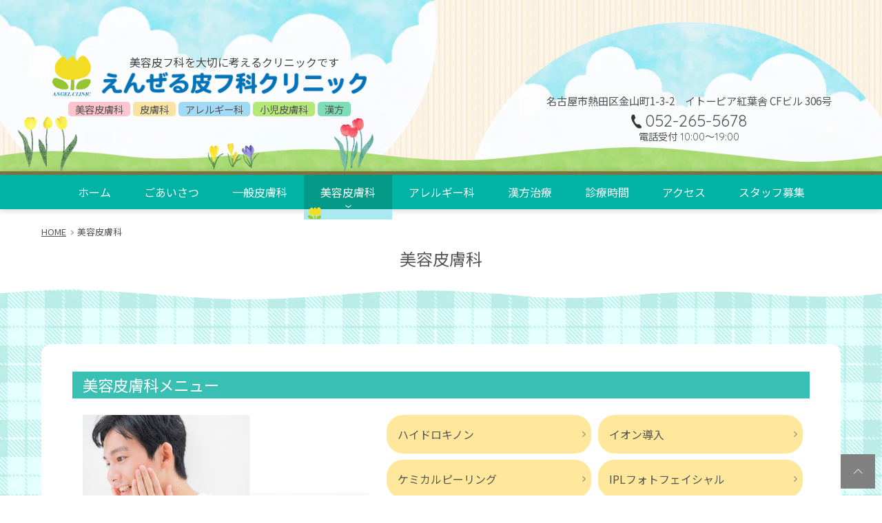

--- FILE ---
content_type: text/html; charset=UTF-8
request_url: https://www.angel-hihuka.com/beauty-dermatology/
body_size: 16638
content:
<!doctype html>
<html dir="ltr" lang="ja" prefix="og: https://ogp.me/ns#">
<head>
<meta charset="UTF-8">
<meta name="viewport" content="width=device-width, initial-scale=1">
<title>美容皮膚科 - えんぜる皮フ科クリニック</title>

		<!-- All in One SEO 4.9.3 - aioseo.com -->
	<meta name="description" content="当院の美容皮膚科では、男女問わず様々な年齢層の患者様にご利用いただいております。湿疹・皮膚炎、肌荒れ、シミ、といったトラブルにお悩みの方や、医学的根拠に基づいた美肌やアンチエイジングをお考えの方は是非一度お気軽にご相談ください。また、医療脱毛等をご検討の方もお気軽にご相談ください。" />
	<meta name="robots" content="max-image-preview:large" />
	<meta name="google-site-verification" content="bYgjO76MOBmse9rRIlwwaBnj7lCH-D504d-qElOILHw" />
	<link rel="canonical" href="https://www.angel-hihuka.com/beauty-dermatology/" />
	<meta name="generator" content="All in One SEO (AIOSEO) 4.9.3" />

		<!-- Global site tag (gtag.js) - Google Analytics -->
<script async src="https://www.googletagmanager.com/gtag/js?id=UA-91437453-1"></script>
<script>
 window.dataLayer = window.dataLayer || [];
 function gtag(){dataLayer.push(arguments);}
 gtag('js', new Date());

 gtag('config', 'UA-91437453-1');
</script>
		<meta property="og:locale" content="ja_JP" />
		<meta property="og:site_name" content="えんぜる皮フ科クリニック -" />
		<meta property="og:type" content="article" />
		<meta property="og:title" content="美容皮膚科 - えんぜる皮フ科クリニック" />
		<meta property="og:description" content="当院の美容皮膚科では、男女問わず様々な年齢層の患者様にご利用いただいております。湿疹・皮膚炎、肌荒れ、シミ、といったトラブルにお悩みの方や、医学的根拠に基づいた美肌やアンチエイジングをお考えの方は是非一度お気軽にご相談ください。また、医療脱毛等をご検討の方もお気軽にご相談ください。" />
		<meta property="og:url" content="https://www.angel-hihuka.com/beauty-dermatology/" />
		<meta property="article:published_time" content="2022-01-25T13:06:01+00:00" />
		<meta property="article:modified_time" content="2025-09-17T07:21:25+00:00" />
		<meta name="twitter:card" content="summary" />
		<meta name="twitter:title" content="美容皮膚科 - えんぜる皮フ科クリニック" />
		<meta name="twitter:description" content="当院の美容皮膚科では、男女問わず様々な年齢層の患者様にご利用いただいております。湿疹・皮膚炎、肌荒れ、シミ、といったトラブルにお悩みの方や、医学的根拠に基づいた美肌やアンチエイジングをお考えの方は是非一度お気軽にご相談ください。また、医療脱毛等をご検討の方もお気軽にご相談ください。" />
		<script type="application/ld+json" class="aioseo-schema">
			{"@context":"https:\/\/schema.org","@graph":[{"@type":"BreadcrumbList","@id":"https:\/\/www.angel-hihuka.com\/beauty-dermatology\/#breadcrumblist","itemListElement":[{"@type":"ListItem","@id":"https:\/\/www.angel-hihuka.com#listItem","position":1,"name":"\u30db\u30fc\u30e0","item":"https:\/\/www.angel-hihuka.com","nextItem":{"@type":"ListItem","@id":"https:\/\/www.angel-hihuka.com\/beauty-dermatology\/#listItem","name":"\u7f8e\u5bb9\u76ae\u819a\u79d1"}},{"@type":"ListItem","@id":"https:\/\/www.angel-hihuka.com\/beauty-dermatology\/#listItem","position":2,"name":"\u7f8e\u5bb9\u76ae\u819a\u79d1","previousItem":{"@type":"ListItem","@id":"https:\/\/www.angel-hihuka.com#listItem","name":"\u30db\u30fc\u30e0"}}]},{"@type":"Organization","@id":"https:\/\/www.angel-hihuka.com\/#organization","name":"\u3048\u3093\u305c\u308b\u76ae\u30d5\u79d1\u30af\u30ea\u30cb\u30c3\u30af","url":"https:\/\/www.angel-hihuka.com\/"},{"@type":"WebPage","@id":"https:\/\/www.angel-hihuka.com\/beauty-dermatology\/#webpage","url":"https:\/\/www.angel-hihuka.com\/beauty-dermatology\/","name":"\u7f8e\u5bb9\u76ae\u819a\u79d1 - \u3048\u3093\u305c\u308b\u76ae\u30d5\u79d1\u30af\u30ea\u30cb\u30c3\u30af","description":"\u5f53\u9662\u306e\u7f8e\u5bb9\u76ae\u819a\u79d1\u3067\u306f\u3001\u7537\u5973\u554f\u308f\u305a\u69d8\u3005\u306a\u5e74\u9f62\u5c64\u306e\u60a3\u8005\u69d8\u306b\u3054\u5229\u7528\u3044\u305f\u3060\u3044\u3066\u304a\u308a\u307e\u3059\u3002\u6e7f\u75b9\u30fb\u76ae\u819a\u708e\u3001\u808c\u8352\u308c\u3001\u30b7\u30df\u3001\u3068\u3044\u3063\u305f\u30c8\u30e9\u30d6\u30eb\u306b\u304a\u60a9\u307f\u306e\u65b9\u3084\u3001\u533b\u5b66\u7684\u6839\u62e0\u306b\u57fa\u3065\u3044\u305f\u7f8e\u808c\u3084\u30a2\u30f3\u30c1\u30a8\u30a4\u30b8\u30f3\u30b0\u3092\u304a\u8003\u3048\u306e\u65b9\u306f\u662f\u975e\u4e00\u5ea6\u304a\u6c17\u8efd\u306b\u3054\u76f8\u8ac7\u304f\u3060\u3055\u3044\u3002\u307e\u305f\u3001\u533b\u7642\u8131\u6bdb\u7b49\u3092\u3054\u691c\u8a0e\u306e\u65b9\u3082\u304a\u6c17\u8efd\u306b\u3054\u76f8\u8ac7\u304f\u3060\u3055\u3044\u3002","inLanguage":"ja","isPartOf":{"@id":"https:\/\/www.angel-hihuka.com\/#website"},"breadcrumb":{"@id":"https:\/\/www.angel-hihuka.com\/beauty-dermatology\/#breadcrumblist"},"datePublished":"2022-01-25T22:06:01+09:00","dateModified":"2025-09-17T16:21:25+09:00"},{"@type":"WebSite","@id":"https:\/\/www.angel-hihuka.com\/#website","url":"https:\/\/www.angel-hihuka.com\/","name":"\u3048\u3093\u305c\u308b\u76ae\u30d5\u79d1\u30af\u30ea\u30cb\u30c3\u30af","inLanguage":"ja","publisher":{"@id":"https:\/\/www.angel-hihuka.com\/#organization"}}]}
		</script>
		<!-- All in One SEO -->

<style id='wp-img-auto-sizes-contain-inline-css' type='text/css'>
img:is([sizes=auto i],[sizes^="auto," i]){contain-intrinsic-size:3000px 1500px}
/*# sourceURL=wp-img-auto-sizes-contain-inline-css */
</style>
<style id='wp-block-library-inline-css' type='text/css'>
:root{--wp-block-synced-color:#7a00df;--wp-block-synced-color--rgb:122,0,223;--wp-bound-block-color:var(--wp-block-synced-color);--wp-editor-canvas-background:#ddd;--wp-admin-theme-color:#007cba;--wp-admin-theme-color--rgb:0,124,186;--wp-admin-theme-color-darker-10:#006ba1;--wp-admin-theme-color-darker-10--rgb:0,107,160.5;--wp-admin-theme-color-darker-20:#005a87;--wp-admin-theme-color-darker-20--rgb:0,90,135;--wp-admin-border-width-focus:2px}@media (min-resolution:192dpi){:root{--wp-admin-border-width-focus:1.5px}}.wp-element-button{cursor:pointer}:root .has-very-light-gray-background-color{background-color:#eee}:root .has-very-dark-gray-background-color{background-color:#313131}:root .has-very-light-gray-color{color:#eee}:root .has-very-dark-gray-color{color:#313131}:root .has-vivid-green-cyan-to-vivid-cyan-blue-gradient-background{background:linear-gradient(135deg,#00d084,#0693e3)}:root .has-purple-crush-gradient-background{background:linear-gradient(135deg,#34e2e4,#4721fb 50%,#ab1dfe)}:root .has-hazy-dawn-gradient-background{background:linear-gradient(135deg,#faaca8,#dad0ec)}:root .has-subdued-olive-gradient-background{background:linear-gradient(135deg,#fafae1,#67a671)}:root .has-atomic-cream-gradient-background{background:linear-gradient(135deg,#fdd79a,#004a59)}:root .has-nightshade-gradient-background{background:linear-gradient(135deg,#330968,#31cdcf)}:root .has-midnight-gradient-background{background:linear-gradient(135deg,#020381,#2874fc)}:root{--wp--preset--font-size--normal:16px;--wp--preset--font-size--huge:42px}.has-regular-font-size{font-size:1em}.has-larger-font-size{font-size:2.625em}.has-normal-font-size{font-size:var(--wp--preset--font-size--normal)}.has-huge-font-size{font-size:var(--wp--preset--font-size--huge)}.has-text-align-center{text-align:center}.has-text-align-left{text-align:left}.has-text-align-right{text-align:right}.has-fit-text{white-space:nowrap!important}#end-resizable-editor-section{display:none}.aligncenter{clear:both}.items-justified-left{justify-content:flex-start}.items-justified-center{justify-content:center}.items-justified-right{justify-content:flex-end}.items-justified-space-between{justify-content:space-between}.screen-reader-text{border:0;clip-path:inset(50%);height:1px;margin:-1px;overflow:hidden;padding:0;position:absolute;width:1px;word-wrap:normal!important}.screen-reader-text:focus{background-color:#ddd;clip-path:none;color:#444;display:block;font-size:1em;height:auto;left:5px;line-height:normal;padding:15px 23px 14px;text-decoration:none;top:5px;width:auto;z-index:100000}html :where(.has-border-color){border-style:solid}html :where([style*=border-top-color]){border-top-style:solid}html :where([style*=border-right-color]){border-right-style:solid}html :where([style*=border-bottom-color]){border-bottom-style:solid}html :where([style*=border-left-color]){border-left-style:solid}html :where([style*=border-width]){border-style:solid}html :where([style*=border-top-width]){border-top-style:solid}html :where([style*=border-right-width]){border-right-style:solid}html :where([style*=border-bottom-width]){border-bottom-style:solid}html :where([style*=border-left-width]){border-left-style:solid}html :where(img[class*=wp-image-]){height:auto;max-width:100%}:where(figure){margin:0 0 1em}html :where(.is-position-sticky){--wp-admin--admin-bar--position-offset:var(--wp-admin--admin-bar--height,0px)}@media screen and (max-width:600px){html :where(.is-position-sticky){--wp-admin--admin-bar--position-offset:0px}}

/*# sourceURL=wp-block-library-inline-css */
</style><style id='global-styles-inline-css' type='text/css'>
:root{--wp--preset--aspect-ratio--square: 1;--wp--preset--aspect-ratio--4-3: 4/3;--wp--preset--aspect-ratio--3-4: 3/4;--wp--preset--aspect-ratio--3-2: 3/2;--wp--preset--aspect-ratio--2-3: 2/3;--wp--preset--aspect-ratio--16-9: 16/9;--wp--preset--aspect-ratio--9-16: 9/16;--wp--preset--color--black: #000000;--wp--preset--color--cyan-bluish-gray: #abb8c3;--wp--preset--color--white: #ffffff;--wp--preset--color--pale-pink: #f78da7;--wp--preset--color--vivid-red: #cf2e2e;--wp--preset--color--luminous-vivid-orange: #ff6900;--wp--preset--color--luminous-vivid-amber: #fcb900;--wp--preset--color--light-green-cyan: #7bdcb5;--wp--preset--color--vivid-green-cyan: #00d084;--wp--preset--color--pale-cyan-blue: #8ed1fc;--wp--preset--color--vivid-cyan-blue: #0693e3;--wp--preset--color--vivid-purple: #9b51e0;--wp--preset--gradient--vivid-cyan-blue-to-vivid-purple: linear-gradient(135deg,rgb(6,147,227) 0%,rgb(155,81,224) 100%);--wp--preset--gradient--light-green-cyan-to-vivid-green-cyan: linear-gradient(135deg,rgb(122,220,180) 0%,rgb(0,208,130) 100%);--wp--preset--gradient--luminous-vivid-amber-to-luminous-vivid-orange: linear-gradient(135deg,rgb(252,185,0) 0%,rgb(255,105,0) 100%);--wp--preset--gradient--luminous-vivid-orange-to-vivid-red: linear-gradient(135deg,rgb(255,105,0) 0%,rgb(207,46,46) 100%);--wp--preset--gradient--very-light-gray-to-cyan-bluish-gray: linear-gradient(135deg,rgb(238,238,238) 0%,rgb(169,184,195) 100%);--wp--preset--gradient--cool-to-warm-spectrum: linear-gradient(135deg,rgb(74,234,220) 0%,rgb(151,120,209) 20%,rgb(207,42,186) 40%,rgb(238,44,130) 60%,rgb(251,105,98) 80%,rgb(254,248,76) 100%);--wp--preset--gradient--blush-light-purple: linear-gradient(135deg,rgb(255,206,236) 0%,rgb(152,150,240) 100%);--wp--preset--gradient--blush-bordeaux: linear-gradient(135deg,rgb(254,205,165) 0%,rgb(254,45,45) 50%,rgb(107,0,62) 100%);--wp--preset--gradient--luminous-dusk: linear-gradient(135deg,rgb(255,203,112) 0%,rgb(199,81,192) 50%,rgb(65,88,208) 100%);--wp--preset--gradient--pale-ocean: linear-gradient(135deg,rgb(255,245,203) 0%,rgb(182,227,212) 50%,rgb(51,167,181) 100%);--wp--preset--gradient--electric-grass: linear-gradient(135deg,rgb(202,248,128) 0%,rgb(113,206,126) 100%);--wp--preset--gradient--midnight: linear-gradient(135deg,rgb(2,3,129) 0%,rgb(40,116,252) 100%);--wp--preset--font-size--small: 13px;--wp--preset--font-size--medium: 20px;--wp--preset--font-size--large: 36px;--wp--preset--font-size--x-large: 42px;--wp--preset--spacing--20: 0.44rem;--wp--preset--spacing--30: 0.67rem;--wp--preset--spacing--40: 1rem;--wp--preset--spacing--50: 1.5rem;--wp--preset--spacing--60: 2.25rem;--wp--preset--spacing--70: 3.38rem;--wp--preset--spacing--80: 5.06rem;--wp--preset--shadow--natural: 6px 6px 9px rgba(0, 0, 0, 0.2);--wp--preset--shadow--deep: 12px 12px 50px rgba(0, 0, 0, 0.4);--wp--preset--shadow--sharp: 6px 6px 0px rgba(0, 0, 0, 0.2);--wp--preset--shadow--outlined: 6px 6px 0px -3px rgb(255, 255, 255), 6px 6px rgb(0, 0, 0);--wp--preset--shadow--crisp: 6px 6px 0px rgb(0, 0, 0);}:where(.is-layout-flex){gap: 0.5em;}:where(.is-layout-grid){gap: 0.5em;}body .is-layout-flex{display: flex;}.is-layout-flex{flex-wrap: wrap;align-items: center;}.is-layout-flex > :is(*, div){margin: 0;}body .is-layout-grid{display: grid;}.is-layout-grid > :is(*, div){margin: 0;}:where(.wp-block-columns.is-layout-flex){gap: 2em;}:where(.wp-block-columns.is-layout-grid){gap: 2em;}:where(.wp-block-post-template.is-layout-flex){gap: 1.25em;}:where(.wp-block-post-template.is-layout-grid){gap: 1.25em;}.has-black-color{color: var(--wp--preset--color--black) !important;}.has-cyan-bluish-gray-color{color: var(--wp--preset--color--cyan-bluish-gray) !important;}.has-white-color{color: var(--wp--preset--color--white) !important;}.has-pale-pink-color{color: var(--wp--preset--color--pale-pink) !important;}.has-vivid-red-color{color: var(--wp--preset--color--vivid-red) !important;}.has-luminous-vivid-orange-color{color: var(--wp--preset--color--luminous-vivid-orange) !important;}.has-luminous-vivid-amber-color{color: var(--wp--preset--color--luminous-vivid-amber) !important;}.has-light-green-cyan-color{color: var(--wp--preset--color--light-green-cyan) !important;}.has-vivid-green-cyan-color{color: var(--wp--preset--color--vivid-green-cyan) !important;}.has-pale-cyan-blue-color{color: var(--wp--preset--color--pale-cyan-blue) !important;}.has-vivid-cyan-blue-color{color: var(--wp--preset--color--vivid-cyan-blue) !important;}.has-vivid-purple-color{color: var(--wp--preset--color--vivid-purple) !important;}.has-black-background-color{background-color: var(--wp--preset--color--black) !important;}.has-cyan-bluish-gray-background-color{background-color: var(--wp--preset--color--cyan-bluish-gray) !important;}.has-white-background-color{background-color: var(--wp--preset--color--white) !important;}.has-pale-pink-background-color{background-color: var(--wp--preset--color--pale-pink) !important;}.has-vivid-red-background-color{background-color: var(--wp--preset--color--vivid-red) !important;}.has-luminous-vivid-orange-background-color{background-color: var(--wp--preset--color--luminous-vivid-orange) !important;}.has-luminous-vivid-amber-background-color{background-color: var(--wp--preset--color--luminous-vivid-amber) !important;}.has-light-green-cyan-background-color{background-color: var(--wp--preset--color--light-green-cyan) !important;}.has-vivid-green-cyan-background-color{background-color: var(--wp--preset--color--vivid-green-cyan) !important;}.has-pale-cyan-blue-background-color{background-color: var(--wp--preset--color--pale-cyan-blue) !important;}.has-vivid-cyan-blue-background-color{background-color: var(--wp--preset--color--vivid-cyan-blue) !important;}.has-vivid-purple-background-color{background-color: var(--wp--preset--color--vivid-purple) !important;}.has-black-border-color{border-color: var(--wp--preset--color--black) !important;}.has-cyan-bluish-gray-border-color{border-color: var(--wp--preset--color--cyan-bluish-gray) !important;}.has-white-border-color{border-color: var(--wp--preset--color--white) !important;}.has-pale-pink-border-color{border-color: var(--wp--preset--color--pale-pink) !important;}.has-vivid-red-border-color{border-color: var(--wp--preset--color--vivid-red) !important;}.has-luminous-vivid-orange-border-color{border-color: var(--wp--preset--color--luminous-vivid-orange) !important;}.has-luminous-vivid-amber-border-color{border-color: var(--wp--preset--color--luminous-vivid-amber) !important;}.has-light-green-cyan-border-color{border-color: var(--wp--preset--color--light-green-cyan) !important;}.has-vivid-green-cyan-border-color{border-color: var(--wp--preset--color--vivid-green-cyan) !important;}.has-pale-cyan-blue-border-color{border-color: var(--wp--preset--color--pale-cyan-blue) !important;}.has-vivid-cyan-blue-border-color{border-color: var(--wp--preset--color--vivid-cyan-blue) !important;}.has-vivid-purple-border-color{border-color: var(--wp--preset--color--vivid-purple) !important;}.has-vivid-cyan-blue-to-vivid-purple-gradient-background{background: var(--wp--preset--gradient--vivid-cyan-blue-to-vivid-purple) !important;}.has-light-green-cyan-to-vivid-green-cyan-gradient-background{background: var(--wp--preset--gradient--light-green-cyan-to-vivid-green-cyan) !important;}.has-luminous-vivid-amber-to-luminous-vivid-orange-gradient-background{background: var(--wp--preset--gradient--luminous-vivid-amber-to-luminous-vivid-orange) !important;}.has-luminous-vivid-orange-to-vivid-red-gradient-background{background: var(--wp--preset--gradient--luminous-vivid-orange-to-vivid-red) !important;}.has-very-light-gray-to-cyan-bluish-gray-gradient-background{background: var(--wp--preset--gradient--very-light-gray-to-cyan-bluish-gray) !important;}.has-cool-to-warm-spectrum-gradient-background{background: var(--wp--preset--gradient--cool-to-warm-spectrum) !important;}.has-blush-light-purple-gradient-background{background: var(--wp--preset--gradient--blush-light-purple) !important;}.has-blush-bordeaux-gradient-background{background: var(--wp--preset--gradient--blush-bordeaux) !important;}.has-luminous-dusk-gradient-background{background: var(--wp--preset--gradient--luminous-dusk) !important;}.has-pale-ocean-gradient-background{background: var(--wp--preset--gradient--pale-ocean) !important;}.has-electric-grass-gradient-background{background: var(--wp--preset--gradient--electric-grass) !important;}.has-midnight-gradient-background{background: var(--wp--preset--gradient--midnight) !important;}.has-small-font-size{font-size: var(--wp--preset--font-size--small) !important;}.has-medium-font-size{font-size: var(--wp--preset--font-size--medium) !important;}.has-large-font-size{font-size: var(--wp--preset--font-size--large) !important;}.has-x-large-font-size{font-size: var(--wp--preset--font-size--x-large) !important;}
/*# sourceURL=global-styles-inline-css */
</style>

<style id='classic-theme-styles-inline-css' type='text/css'>
/*! This file is auto-generated */
.wp-block-button__link{color:#fff;background-color:#32373c;border-radius:9999px;box-shadow:none;text-decoration:none;padding:calc(.667em + 2px) calc(1.333em + 2px);font-size:1.125em}.wp-block-file__button{background:#32373c;color:#fff;text-decoration:none}
/*# sourceURL=/wp-includes/css/classic-themes.min.css */
</style>
<link rel='stylesheet' id='mip-style-css' href='https://www.angel-hihuka.com/wp-content/themes/angel-hifuka/style.css?ver=20250214-185456' type='text/css' media='all' />
<script type="text/javascript" src="https://www.angel-hihuka.com/wp-includes/js/jquery/jquery.min.js?ver=3.7.1" id="jquery-core-js"></script>
<script type="text/javascript" src="https://www.angel-hihuka.com/wp-includes/js/jquery/jquery-migrate.min.js?ver=3.4.1" id="jquery-migrate-js"></script>

<link rel='stylesheet' id='2742-css' href='//www.angel-hihuka.com/wp-content/uploads/custom-css-js/2742.css?v=9389' type="text/css" media='all' />

<link rel='stylesheet' id='1789-css' href='//www.angel-hihuka.com/wp-content/uploads/custom-css-js/1789.css?v=3792' type="text/css" media='all' />
<link rel="icon" type="image/png" href="https://www.angel-hihuka.com/wp-content/themes/angel-hifuka/images/favicon.png?20250912-182054" />
<link rel="apple-touch-icon" type="image/png" href="https://www.angel-hihuka.com/wp-content/themes/angel-hifuka/images/apple-touch-icon.png?20250912-182052" />
</head>

<body class="page page-id-19 type-page page-slug-beauty-dermatology">
<div id="page" class="site">

<header id="masthead" class="site-header">
	<div class="site-branding">
				<div class="site-title">
			<a href="https://www.angel-hihuka.com/" rel="home">
				<img src="https://www.angel-hihuka.com/wp-content/themes/angel-hifuka/images/site-mark.png" class="site-mark" alt="">
				<div class="site-name">
					<span class="message">美容皮フ科を大切に考える<br class="br-sp" />クリニックです</span>
					<img src="https://www.angel-hihuka.com/wp-content/themes/angel-hifuka/images/site-name.png" alt="えんぜる皮フ科クリニック">
				</div>
			</a>
		</div>
		<ul class="site-department"><li>美容皮膚科</li><li>皮膚科</li><li>アレルギー科</li><li>小児皮膚科</li><li>漢方</li></ul>	</div><!-- #site-branding -->

	<div class="contact">
		<div class="site-address" itemprop="address"><div class="item">名古屋市熱田区金山町1-3-2</div><div class="item">イトーピア紅葉舎 CFビル 306号</div></div>
				<div class="site-tel" itemprop="telephone"><a href="tel:0522655678"><picture><source media="(max-width:991px)" srcset="https://www.angel-hihuka.com/wp-content/themes/angel-hifuka/images/icon-tel-01-white.png"><img loading="eager" src="https://www.angel-hihuka.com/wp-content/themes/angel-hifuka/images/icon-tel-01.png" alt="電話"></picture><span class="caption">tel</span><span class="num">052-265-5678</span><div class="message">電話受付 10:00〜19:00</div></a></div>
	</div>

	
</header><!-- #masthead -->


<nav id="site-navigation" class="main-navigation">
	<button class="menu-toggle" aria-controls="primary-menu" aria-expanded="false"><span class="line1"></span><span class="line2"></span><span class="line3"></span><span class="text">menu</span></button>
	<div class="menu-primary-container"><ul id="primary-menu" class="menu"><li><a href="https://www.angel-hihuka.com/">ホーム</a></li>
<li><a href="https://www.angel-hihuka.com/doctor/">ごあいさつ</a></li>
<li><a href="https://www.angel-hihuka.com/dermatology/">一般皮膚科</a></li>
<li class="current-menu-item current-menu-ancestor current-menu-parent menu-item-has-children"><a href="https://www.angel-hihuka.com/beauty-dermatology/" aria-current="page">美容皮膚科</a>
<ul class="sub-menu">
	<li class="current-menu-item"><a href="https://www.angel-hihuka.com/beauty-dermatology#beautymenu01" aria-current="page">シミに効くクリーム<span class="d-inline-block fontsize-08em">（ハイドロキノン）</span></a></li>
	<li class="current-menu-item"><a href="https://www.angel-hihuka.com/beauty-dermatology#beautymenu02" aria-current="page">イオン導入</a></li>
	<li class="current-menu-item"><a href="https://www.angel-hihuka.com/beauty-dermatology#beautymenu03" aria-current="page">ケミカルピーリング</a></li>
	<li class="current-menu-item"><a href="https://www.angel-hihuka.com/beauty-dermatology#beautymenu04" aria-current="page">フォトフェイシャル</a></li>
	<li class="current-menu-item"><a href="https://www.angel-hihuka.com/beauty-dermatology#beautymenu05" aria-current="page">エクシリス</a></li>
	<li class="current-menu-item"><a href="https://www.angel-hihuka.com/beauty-dermatology#beautymenu06" aria-current="page">医療脱毛</a></li>
	<li class="current-menu-item"><a href="https://www.angel-hihuka.com/beauty-dermatology#beautymenu07" aria-current="page">男性ヒゲ脱毛</a></li>
	<li class="current-menu-item"><a href="https://www.angel-hihuka.com/beauty-dermatology#beautymenu08" aria-current="page">薄毛でお悩みの方に(AGA)</a></li>
	<li class="current-menu-item"><a href="https://www.angel-hihuka.com/beauty-dermatology#beautymenu09" aria-current="page">医療用ピアス</a></li>
	<li class="current-menu-item"><a href="https://www.angel-hihuka.com/beauty-dermatology#beautymenu10" aria-current="page">美容注射</a></li>
	<li class="current-menu-item"><a href="https://www.angel-hihuka.com/beauty-dermatology#beautymenu11" aria-current="page">クリニック専売化粧品</a></li>
	<li class="current-menu-item"><a href="https://www.angel-hihuka.com/beauty-dermatology#beautymenu12" aria-current="page">料金表</a></li>
</ul>
</li>
<li><a href="https://www.angel-hihuka.com/allergies/">アレルギー科</a></li>
<li><a href="https://www.angel-hihuka.com/traditional-chinese-medicine/">漢方治療</a></li>
<li><a href="https://www.angel-hihuka.com/consultation-hours/">診療時間</a></li>
<li><a href="https://www.angel-hihuka.com/access/">アクセス</a></li>
<li><a href="https://www.angel-hihuka.com/joboffer/">スタッフ募集</a></li>
</ul></div></nav><!-- #site-navigation -->


<div id="content" class="site-content">


	<div id="primary" class="content-area">
		<main id="main" class="site-main">

		
<article id="post-19" class="type-page">

	<header class="entry-header">
		<div id="mip-breadcrumb">
<ul itemprop="Breadcrumb" itemscope itemtype="http://data-vocabulary.org/BreadcrumbList">
<li itemprop="itemListElement" itemscope itemtype="http://schema.org/ListItem"><a itemprop="item" href="https://www.angel-hihuka.com/" class="home"><span itemprop="name">HOME</span></a><meta itemprop="position" content="1"></li>
<li itemprop="itemListElement" itemscope itemtype="http://schema.org/ListItem"><span itemprop="name">美容皮膚科</span><meta itemprop="position" content="2"></li>
</ul>
</div>		<h1 class="entry-title">美容皮膚科</h1>	</header><!-- .entry-header -->

	<div class="entry-content-wrap">

		
		<div class="entry-content">
			
<h2>美容皮膚科メニュー</h2>

<div class="row">

<div class="col-md-5">
<figure class="wp-block-image size-full"><img fetchpriority="high" decoding="async" width="640" height="426" src="https://www.angel-hihuka.com/wp-content/uploads/2025/09/angel-beauty.jpg" alt="" class="wp-image-2825" srcset="https://www.angel-hihuka.com/wp-content/uploads/2025/09/angel-beauty.jpg 640w, https://www.angel-hihuka.com/wp-content/uploads/2025/09/angel-beauty-300x200.jpg 300w" sizes="(max-width: 640px) 100vw, 640px" /></figure>

<p>ご希望の項目をクリックまたはタップしてください。</p>
</div>

<div class="col-md-7 beauty-list">
<ul>
<li><a href="https://www.angel-hihuka.com/beauty-dermatology#beautymenu01">ハイドロキノン</a></li>
<li><a href="https://www.angel-hihuka.com/beauty-dermatology#beautymenu02">イオン導入</a></li>
<li><a href="https://www.angel-hihuka.com/beauty-dermatology#beautymenu03">ケミカルピーリング</a></li>
<li><a href="https://www.angel-hihuka.com/beauty-dermatology#beautymenu04">IPLフォトフェイシャル</a></li>
<li><a href="https://www.angel-hihuka.com/beauty-dermatology#beautymenu13">スペシャルアンチエイジングイオン導入</a></li>
<li><a href="https://www.angel-hihuka.com/beauty-dermatology#beautymenu14">美肌フェイシャル</a></li>
<li><a href="https://www.angel-hihuka.com/beauty-dermatology#beautymenu05">エクシリス</a></li>
<li><a href="https://www.angel-hihuka.com/beauty-dermatology#beautymenu06">医療脱毛</a></li>
<li><a href="https://www.angel-hihuka.com/beauty-dermatology#beautymenu07">男性ヒゲ脱毛</a></li>
<li><a href="https://www.angel-hihuka.com/beauty-dermatology#beautymenu08">薄毛でお悩みの方に(AGA)</a></li>
<li><a href="https://www.angel-hihuka.com/beauty-dermatology#beautymenu09">医療用ピアス</a></li>
<li><a href="https://www.angel-hihuka.com/beauty-dermatology#beautymenu10">美容注射</a></li>
<li><a href="https://www.angel-hihuka.com/beauty-dermatology#beautymenu11">クリニック専売化粧品</a></li>
<li><a href="https://www.angel-hihuka.com/beauty-dermatology#beautymenu12">料金表</a></li>
</ul>

</div>

</div>

<h2 id="beautymenu01">シミに効くクリーム（ハイドロキノン）</h2>
<div class="row">
<div class="col-md-4">
<figure class="wp-block-image size-full"><img decoding="async" width="460" height="460" src="https://www.angel-hihuka.com/wp-content/uploads/2025/07/angel-hq-img.jpg" alt="" class="wp-image-2763" srcset="https://www.angel-hihuka.com/wp-content/uploads/2025/07/angel-hq-img.jpg 460w, https://www.angel-hihuka.com/wp-content/uploads/2025/07/angel-hq-img-300x300.jpg 300w, https://www.angel-hihuka.com/wp-content/uploads/2025/07/angel-hq-img-150x150.jpg 150w" sizes="(max-width: 460px) 100vw, 460px" /></figure>
<!--
<figure class="wp-block-image size-full"><img decoding="async" width="200" height="76" src="https://www.angel-hihuka.com/wp-content/uploads/2022/01/angel-beautyimage_01-min.png" alt="" class="wp-image-1776"></figure>
-->
</div>
<div class="col-md-8">
<p>イチゴやブルーベリー、コーヒーなどにも含まれる物質で、皮膚を紫外線などによる損傷からまもる作用を持っています。<br>
米国では医薬品としてその美白効果が認められ、古くから一般的な美白剤として使用されてきした。<br>
日本においても、しみに対する多くの論文が報告されています。</p>
</div>
</div>

<h2 id="beautymenu02">イオン導入</h2>
<div class="row">

<div class="col-md-4">
<blockquote class="instagram-media" data-instgrm-permalink="https://www.instagram.com/p/BX9prjthPzB/?utm_source=ig_embed&amp;utm_campaign=loading" data-instgrm-version="14" style=" background:#FFF; border:0; border-radius:3px; box-shadow:0 0 1px 0 rgba(0,0,0,0.5),0 1px 10px 0 rgba(0,0,0,0.15); margin: 1px; max-width:540px; min-width:326px; padding:0; width:99.375%; width:-webkit-calc(100% - 2px); width:calc(100% - 2px);"><div style="padding:16px;"> <a href="https://www.instagram.com/p/BX9prjthPzB/?utm_source=ig_embed&amp;utm_campaign=loading" style=" background:#FFFFFF; line-height:0; padding:0 0; text-align:center; text-decoration:none; width:100%;" target="_blank" rel="noopener"> <div style=" display: flex; flex-direction: row; align-items: center;"> <div style="background-color: #F4F4F4; border-radius: 50%; flex-grow: 0; height: 40px; margin-right: 14px; width: 40px;"></div> <div style="display: flex; flex-direction: column; flex-grow: 1; justify-content: center;"> <div style=" background-color: #F4F4F4; border-radius: 4px; flex-grow: 0; height: 14px; margin-bottom: 6px; width: 100px;"></div> <div style=" background-color: #F4F4F4; border-radius: 4px; flex-grow: 0; height: 14px; width: 60px;"></div></div></div><div style="padding: 19% 0;"></div> <div style="display:block; height:50px; margin:0 auto 12px; width:50px;"><svg width="50px" height="50px" viewBox="0 0 60 60" version="1.1" xmlns="https://www.w3.org/2000/svg" xmlns:xlink="https://www.w3.org/1999/xlink"><g stroke="none" stroke-width="1" fill="none" fill-rule="evenodd"><g transform="translate(-511.000000, -20.000000)" fill="#000000"><g><path d="M556.869,30.41 C554.814,30.41 553.148,32.076 553.148,34.131 C553.148,36.186 554.814,37.852 556.869,37.852 C558.924,37.852 560.59,36.186 560.59,34.131 C560.59,32.076 558.924,30.41 556.869,30.41 M541,60.657 C535.114,60.657 530.342,55.887 530.342,50 C530.342,44.114 535.114,39.342 541,39.342 C546.887,39.342 551.658,44.114 551.658,50 C551.658,55.887 546.887,60.657 541,60.657 M541,33.886 C532.1,33.886 524.886,41.1 524.886,50 C524.886,58.899 532.1,66.113 541,66.113 C549.9,66.113 557.115,58.899 557.115,50 C557.115,41.1 549.9,33.886 541,33.886 M565.378,62.101 C565.244,65.022 564.756,66.606 564.346,67.663 C563.803,69.06 563.154,70.057 562.106,71.106 C561.058,72.155 560.06,72.803 558.662,73.347 C557.607,73.757 556.021,74.244 553.102,74.378 C549.944,74.521 548.997,74.552 541,74.552 C533.003,74.552 532.056,74.521 528.898,74.378 C525.979,74.244 524.393,73.757 523.338,73.347 C521.94,72.803 520.942,72.155 519.894,71.106 C518.846,70.057 518.197,69.06 517.654,67.663 C517.244,66.606 516.755,65.022 516.623,62.101 C516.479,58.943 516.448,57.996 516.448,50 C516.448,42.003 516.479,41.056 516.623,37.899 C516.755,34.978 517.244,33.391 517.654,32.338 C518.197,30.938 518.846,29.942 519.894,28.894 C520.942,27.846 521.94,27.196 523.338,26.654 C524.393,26.244 525.979,25.756 528.898,25.623 C532.057,25.479 533.004,25.448 541,25.448 C548.997,25.448 549.943,25.479 553.102,25.623 C556.021,25.756 557.607,26.244 558.662,26.654 C560.06,27.196 561.058,27.846 562.106,28.894 C563.154,29.942 563.803,30.938 564.346,32.338 C564.756,33.391 565.244,34.978 565.378,37.899 C565.522,41.056 565.552,42.003 565.552,50 C565.552,57.996 565.522,58.943 565.378,62.101 M570.82,37.631 C570.674,34.438 570.167,32.258 569.425,30.349 C568.659,28.377 567.633,26.702 565.965,25.035 C564.297,23.368 562.623,22.342 560.652,21.575 C558.743,20.834 556.562,20.326 553.369,20.18 C550.169,20.033 549.148,20 541,20 C532.853,20 531.831,20.033 528.631,20.18 C525.438,20.326 523.257,20.834 521.349,21.575 C519.376,22.342 517.703,23.368 516.035,25.035 C514.368,26.702 513.342,28.377 512.574,30.349 C511.834,32.258 511.326,34.438 511.181,37.631 C511.035,40.831 511,41.851 511,50 C511,58.147 511.035,59.17 511.181,62.369 C511.326,65.562 511.834,67.743 512.574,69.651 C513.342,71.625 514.368,73.296 516.035,74.965 C517.703,76.634 519.376,77.658 521.349,78.425 C523.257,79.167 525.438,79.673 528.631,79.82 C531.831,79.965 532.853,80.001 541,80.001 C549.148,80.001 550.169,79.965 553.369,79.82 C556.562,79.673 558.743,79.167 560.652,78.425 C562.623,77.658 564.297,76.634 565.965,74.965 C567.633,73.296 568.659,71.625 569.425,69.651 C570.167,67.743 570.674,65.562 570.82,62.369 C570.966,59.17 571,58.147 571,50 C571,41.851 570.966,40.831 570.82,37.631"></path></g></g></g></svg></div><div style="padding-top: 8px;"> <div style=" color:#3897f0; font-family:Arial,sans-serif; font-size:14px; font-style:normal; font-weight:550; line-height:18px;">この投稿をInstagramで見る</div></div><div style="padding: 12.5% 0;"></div> <div style="display: flex; flex-direction: row; margin-bottom: 14px; align-items: center;"><div> <div style="background-color: #F4F4F4; border-radius: 50%; height: 12.5px; width: 12.5px; transform: translateX(0px) translateY(7px);"></div> <div style="background-color: #F4F4F4; height: 12.5px; transform: rotate(-45deg) translateX(3px) translateY(1px); width: 12.5px; flex-grow: 0; margin-right: 14px; margin-left: 2px;"></div> <div style="background-color: #F4F4F4; border-radius: 50%; height: 12.5px; width: 12.5px; transform: translateX(9px) translateY(-18px);"></div></div><div style="margin-left: 8px;"> <div style=" background-color: #F4F4F4; border-radius: 50%; flex-grow: 0; height: 20px; width: 20px;"></div> <div style=" width: 0; height: 0; border-top: 2px solid transparent; border-left: 6px solid #f4f4f4; border-bottom: 2px solid transparent; transform: translateX(16px) translateY(-4px) rotate(30deg)"></div></div><div style="margin-left: auto;"> <div style=" width: 0px; border-top: 8px solid #F4F4F4; border-right: 8px solid transparent; transform: translateY(16px);"></div> <div style=" background-color: #F4F4F4; flex-grow: 0; height: 12px; width: 16px; transform: translateY(-4px);"></div> <div style=" width: 0; height: 0; border-top: 8px solid #F4F4F4; border-left: 8px solid transparent; transform: translateY(-4px) translateX(8px);"></div></div></div> <div style="display: flex; flex-direction: column; flex-grow: 1; justify-content: center; margin-bottom: 24px;"> <div style=" background-color: #F4F4F4; border-radius: 4px; flex-grow: 0; height: 14px; margin-bottom: 6px; width: 224px;"></div> <div style=" background-color: #F4F4F4; border-radius: 4px; flex-grow: 0; height: 14px; width: 144px;"></div></div></a><p style=" color:#c9c8cd; font-family:Arial,sans-serif; font-size:14px; line-height:17px; margin-bottom:0; margin-top:8px; overflow:hidden; padding:8px 0 7px; text-align:center; text-overflow:ellipsis; white-space:nowrap;"><a href="https://www.instagram.com/p/BX9prjthPzB/?utm_source=ig_embed&amp;utm_campaign=loading" style=" color:#c9c8cd; font-family:Arial,sans-serif; font-size:14px; font-style:normal; font-weight:normal; line-height:17px; text-decoration:none;" target="_blank" rel="noopener">えんぜる皮フ科クリニック(@angel.hihuka.clinic)がシェアした投稿</a></p></div></blockquote> <script async="" src="//www.instagram.com/embed.js"></script>
</div>
<div class="col-md-8">
<p>通常、塗布するだけでは皮膚深部にまで浸透しないビタミンCやトラネキサム酸等を、表皮だけでなく皮膚の奥にまで浸透させシミ・シワ・ニキビなどを改善させるのがイオン導入です。<br>
シミや肝斑・その他色素沈着・ニキビ、肌荒れなどでお悩みの方、気になるトラブルを早く改善するために、イオン導入をお勧めいたします。<br>
お肌の状態をみながら、2週間~1ヶ月に一度のペースを目安として下さい。</p>
</div>
</div>

<h2 id="beautymenu03">ケミカルピーリング</h2>
<div class="row">

<div class="col-md-5">
<figure class="wp-block-image size-large"><img loading="lazy" decoding="async" width="1024" height="683" src="https://www.angel-hihuka.com/wp-content/uploads/2025/07/slide-01-1024x683.jpg" alt="" class="wp-image-2767" srcset="https://www.angel-hihuka.com/wp-content/uploads/2025/07/slide-01-1024x683.jpg 1024w, https://www.angel-hihuka.com/wp-content/uploads/2025/07/slide-01-300x200.jpg 300w, https://www.angel-hihuka.com/wp-content/uploads/2025/07/slide-01-768x512.jpg 768w, https://www.angel-hihuka.com/wp-content/uploads/2025/07/slide-01.jpg 1200w" sizes="auto, (max-width: 1024px) 100vw, 1024px" /></figure>
</div>

<div class="col-md-7">
<p>当院では、精製度の高いサリチル酸マクロゴールを用いてお肌をよみがえらせる、より効果の高いケミカルピーリングが受けられます。<br>
コラーゲンの合成の促進や、美白といった効果を有するため、美しく生まれ変わったお肌は、とてもみずみずしく、はりが出てきます。<br>
くすみ、にきび、しみ、こじわに効果的です。特に、にきびには効果があります。<br>
当院では医療機関でしか取り扱いのできない、刺激が少なく効果の高い製剤を使用しています。</p>
<p>当院では公益社団法人日本皮膚科学会が作成した安全なケミカルピーリングを行うためのガイドラインに沿った治療を行います。</p>
</div>

</div>

<h2 id="beautymenu04">IPLフォトフェイシャル</h2>
<div class="row">
<div class="col-md-5">
<figure class="wp-block-image size-large"><img loading="lazy" decoding="async" width="1024" height="683" src="https://www.angel-hihuka.com/wp-content/uploads/2025/07/slide-07-1024x683.jpg" alt="" class="wp-image-2771" srcset="https://www.angel-hihuka.com/wp-content/uploads/2025/07/slide-07-1024x683.jpg 1024w, https://www.angel-hihuka.com/wp-content/uploads/2025/07/slide-07-300x200.jpg 300w, https://www.angel-hihuka.com/wp-content/uploads/2025/07/slide-07-768x512.jpg 768w, https://www.angel-hihuka.com/wp-content/uploads/2025/07/slide-07.jpg 1200w" sizes="auto, (max-width: 1024px) 100vw, 1024px" /></figure>
</div>
<div class="col-md-7">
<p>IPLフォトフェイシャルは美容皮膚科の代名詞ともいわれ、様々なお肌の悩みに適切な答えを導き出す光治療です。<br>
症状によりますが、1ヶ月に1回位の治療を定期的に受けていただくのが効果的です。<br>
施術後すぐにメイクをして帰宅可能です。</p>
<ul>
<li>シミ、そばかす、ほうれい線、たるみが気になる</li>
<li>小じわや毛穴が目立ってきた</li>
<li>お肌がざらついてきた</li>
<li>ニキビが次から次へ、、、などご相談ください。</li>
</ul>
</div>
</div>


<h4>フォトフェイシャルの効果・効能</h4>
<div class="row">
<div class="col-md-8">

<ul>
<li>しみ・そばかすが、段々と薄くなる。</li>
<li>肌に張りが出てくる。</li>
<li>小ジワが減少する。</li>
<li>メイクのノリが良くなる。</li>
<li>顔色全体が明るくなる。</li>
<li>肌のきめが細かくなる。</li>
<li>自然な輝き・艶が出てくる。</li>
<li>透明感が出てくる。</li>
</ul>

</div>

<div class="col-md-4">
<figure class="wp-block-image size-full"><img loading="lazy" decoding="async" width="600" height="376" src="https://www.angel-hihuka.com/wp-content/uploads/2018/05/angel-pf-image_600-2-1.jpg" alt="" class="wp-image-858" srcset="https://www.angel-hihuka.com/wp-content/uploads/2018/05/angel-pf-image_600-2-1.jpg 600w, https://www.angel-hihuka.com/wp-content/uploads/2018/05/angel-pf-image_600-2-1-300x188.jpg 300w" sizes="auto, (max-width: 600px) 100vw, 600px" /></figure>
</div>
</div>


<h2 id="beautymenu13">スペシャルアンチエイジングイオン導入</h2>
<div class="row">
<div class="col-md-6">
<figure class="wp-block-image size-large"><img loading="lazy" decoding="async" width="1024" height="683" src="https://www.angel-hihuka.com/wp-content/uploads/2025/07/slide-03-1024x683.jpg" alt="" class="wp-image-2776" srcset="https://www.angel-hihuka.com/wp-content/uploads/2025/07/slide-03-1024x683.jpg 1024w, https://www.angel-hihuka.com/wp-content/uploads/2025/07/slide-03-300x200.jpg 300w, https://www.angel-hihuka.com/wp-content/uploads/2025/07/slide-03-768x512.jpg 768w, https://www.angel-hihuka.com/wp-content/uploads/2025/07/slide-03.jpg 1200w" sizes="auto, (max-width: 1024px) 100vw, 1024px" /></figure>
</div>

<div class="col-md-4">
<figure class="wp-block-image size-full"><img loading="lazy" decoding="async" width="885" height="890" src="https://www.angel-hihuka.com/wp-content/uploads/2024/09/anti-aging-1.jpg" alt="" class="wp-image-2692" srcset="https://www.angel-hihuka.com/wp-content/uploads/2024/09/anti-aging-1.jpg 885w, https://www.angel-hihuka.com/wp-content/uploads/2024/09/anti-aging-1-298x300.jpg 298w, https://www.angel-hihuka.com/wp-content/uploads/2024/09/anti-aging-1-150x150.jpg 150w, https://www.angel-hihuka.com/wp-content/uploads/2024/09/anti-aging-1-768x772.jpg 768w" sizes="auto, (max-width: 885px) 100vw, 885px" /></figure>
</div>

</div>

<h2 id="beautymenu14">美肌フェイシャル</h2>
<div class="row">
<div class="col-md-6">
<figure class="wp-block-image size-large"><img loading="lazy" decoding="async" width="1024" height="683" src="https://www.angel-hihuka.com/wp-content/uploads/2025/07/slide-04-1024x683.jpg" alt="" class="wp-image-2780" srcset="https://www.angel-hihuka.com/wp-content/uploads/2025/07/slide-04-1024x683.jpg 1024w, https://www.angel-hihuka.com/wp-content/uploads/2025/07/slide-04-300x200.jpg 300w, https://www.angel-hihuka.com/wp-content/uploads/2025/07/slide-04-768x512.jpg 768w, https://www.angel-hihuka.com/wp-content/uploads/2025/07/slide-04.jpg 1200w" sizes="auto, (max-width: 1024px) 100vw, 1024px" /></figure>
</div>

<div class="col-md-4">
<figure class="wp-block-image size-full"><img loading="lazy" decoding="async" width="885" height="890" src="https://www.angel-hihuka.com/wp-content/uploads/2024/09/anti-aging-2.jpg" alt="" class="wp-image-2694" srcset="https://www.angel-hihuka.com/wp-content/uploads/2024/09/anti-aging-2.jpg 885w, https://www.angel-hihuka.com/wp-content/uploads/2024/09/anti-aging-2-298x300.jpg 298w, https://www.angel-hihuka.com/wp-content/uploads/2024/09/anti-aging-2-150x150.jpg 150w, https://www.angel-hihuka.com/wp-content/uploads/2024/09/anti-aging-2-768x772.jpg 768w" sizes="auto, (max-width: 885px) 100vw, 885px" /></figure>
</div>

</div>


<h2 id="beautymenu05">エクシリス</h2>

<div class="row">
<div class="col-md-4">
<figure class="wp-block-image size-full"><img loading="lazy" decoding="async" width="600" height="600" src="https://www.angel-hihuka.com/wp-content/uploads/2022/02/angel-exilis-img2.jpg" alt="" class="wp-image-1867" srcset="https://www.angel-hihuka.com/wp-content/uploads/2022/02/angel-exilis-img2.jpg 600w, https://www.angel-hihuka.com/wp-content/uploads/2022/02/angel-exilis-img2-300x300.jpg 300w, https://www.angel-hihuka.com/wp-content/uploads/2022/02/angel-exilis-img2-150x150.jpg 150w" sizes="auto, (max-width: 600px) 100vw, 600px" /></figure>
</div>

<div class="col-md-8">

<p>エクシリスはラジオ波(高周波)を照射してタイトニングと引き上げを行う治療器です。<br>
たるみなどの気になる部分に、熱エネルギーを与えることで、肌を引き締め、引き上げます。</p>

<h4>適応</h4>
<ul>
<li>たるみ</li>
<li>しわ（小じわ）</li>
<li>引き締め・引き上げ</li>
<li>ハリ・弾力</li>
<li>小顔</li>
</ul>
</div>
</div>

<h2 id="beautymenu06">医療脱毛</h2>
<div class="row">
<div class="col-md-5">
<figure class="wp-block-image size-large"><img loading="lazy" decoding="async" width="1024" height="683" src="https://www.angel-hihuka.com/wp-content/uploads/2025/07/slide-05-1024x683.jpg" alt="" class="wp-image-2783" srcset="https://www.angel-hihuka.com/wp-content/uploads/2025/07/slide-05-1024x683.jpg 1024w, https://www.angel-hihuka.com/wp-content/uploads/2025/07/slide-05-300x200.jpg 300w, https://www.angel-hihuka.com/wp-content/uploads/2025/07/slide-05-768x512.jpg 768w, https://www.angel-hihuka.com/wp-content/uploads/2025/07/slide-05.jpg 1200w" sizes="auto, (max-width: 1024px) 100vw, 1024px" /></figure>
</div>
<div class="col-md-7">
<p>表皮へのダメージが少ない、医療機関のみで使用が認められている機器を使って施術を行っております。お気軽にご相談ください。</p>

<p>医療脱毛では黒い色素（メラニン）に吸収する光の照射により、毛に熱影響を与え、さらにその熱の波及で毛の周辺にある
「毛を作り出す細胞」を熱損傷させることで毛の再生を抑制します。</p>

<p>脱毛治療全般に言えることですが、永久脱毛（長期的な脱毛効果）を得るためには、5回〜10回程度の治療が必要となるケースがほとんどです。</p>

<p>表皮を守る為の冷却装置が優れていて治療中の痛みの軽減と安全な治療に役立ちます。<br>
脱毛後は毛がなくなるために毛穴がふさがり、毛穴が目立たなくなり、肌のきめが細かくなります。<br>
また肌のくすみやざらつきを改善し、肌が明るくなるという効果もあります。</p>
</div>
</div>

<h2 id="beautymenu07">男性ヒゲ脱毛</h2>
<div class="row">
<div class="col-md-4">
<blockquote class="instagram-media" data-instgrm-permalink="https://www.instagram.com/p/BaLqJvmB-Vo/?utm_source=ig_embed&amp;utm_campaign=loading" data-instgrm-version="14" style=" background:#FFF; border:0; border-radius:3px; box-shadow:0 0 1px 0 rgba(0,0,0,0.5),0 1px 10px 0 rgba(0,0,0,0.15); margin: 1px; max-width:540px; min-width:326px; padding:0; width:99.375%; width:-webkit-calc(100% - 2px); width:calc(100% - 2px);"><div style="padding:16px;"> <a href="https://www.instagram.com/p/BaLqJvmB-Vo/?utm_source=ig_embed&amp;utm_campaign=loading" style=" background:#FFFFFF; line-height:0; padding:0 0; text-align:center; text-decoration:none; width:100%;" target="_blank" rel="noopener"> <div style=" display: flex; flex-direction: row; align-items: center;"> <div style="background-color: #F4F4F4; border-radius: 50%; flex-grow: 0; height: 40px; margin-right: 14px; width: 40px;"></div> <div style="display: flex; flex-direction: column; flex-grow: 1; justify-content: center;"> <div style=" background-color: #F4F4F4; border-radius: 4px; flex-grow: 0; height: 14px; margin-bottom: 6px; width: 100px;"></div> <div style=" background-color: #F4F4F4; border-radius: 4px; flex-grow: 0; height: 14px; width: 60px;"></div></div></div><div style="padding: 19% 0;"></div> <div style="display:block; height:50px; margin:0 auto 12px; width:50px;"><svg width="50px" height="50px" viewBox="0 0 60 60" version="1.1" xmlns="https://www.w3.org/2000/svg" xmlns:xlink="https://www.w3.org/1999/xlink"><g stroke="none" stroke-width="1" fill="none" fill-rule="evenodd"><g transform="translate(-511.000000, -20.000000)" fill="#000000"><g><path d="M556.869,30.41 C554.814,30.41 553.148,32.076 553.148,34.131 C553.148,36.186 554.814,37.852 556.869,37.852 C558.924,37.852 560.59,36.186 560.59,34.131 C560.59,32.076 558.924,30.41 556.869,30.41 M541,60.657 C535.114,60.657 530.342,55.887 530.342,50 C530.342,44.114 535.114,39.342 541,39.342 C546.887,39.342 551.658,44.114 551.658,50 C551.658,55.887 546.887,60.657 541,60.657 M541,33.886 C532.1,33.886 524.886,41.1 524.886,50 C524.886,58.899 532.1,66.113 541,66.113 C549.9,66.113 557.115,58.899 557.115,50 C557.115,41.1 549.9,33.886 541,33.886 M565.378,62.101 C565.244,65.022 564.756,66.606 564.346,67.663 C563.803,69.06 563.154,70.057 562.106,71.106 C561.058,72.155 560.06,72.803 558.662,73.347 C557.607,73.757 556.021,74.244 553.102,74.378 C549.944,74.521 548.997,74.552 541,74.552 C533.003,74.552 532.056,74.521 528.898,74.378 C525.979,74.244 524.393,73.757 523.338,73.347 C521.94,72.803 520.942,72.155 519.894,71.106 C518.846,70.057 518.197,69.06 517.654,67.663 C517.244,66.606 516.755,65.022 516.623,62.101 C516.479,58.943 516.448,57.996 516.448,50 C516.448,42.003 516.479,41.056 516.623,37.899 C516.755,34.978 517.244,33.391 517.654,32.338 C518.197,30.938 518.846,29.942 519.894,28.894 C520.942,27.846 521.94,27.196 523.338,26.654 C524.393,26.244 525.979,25.756 528.898,25.623 C532.057,25.479 533.004,25.448 541,25.448 C548.997,25.448 549.943,25.479 553.102,25.623 C556.021,25.756 557.607,26.244 558.662,26.654 C560.06,27.196 561.058,27.846 562.106,28.894 C563.154,29.942 563.803,30.938 564.346,32.338 C564.756,33.391 565.244,34.978 565.378,37.899 C565.522,41.056 565.552,42.003 565.552,50 C565.552,57.996 565.522,58.943 565.378,62.101 M570.82,37.631 C570.674,34.438 570.167,32.258 569.425,30.349 C568.659,28.377 567.633,26.702 565.965,25.035 C564.297,23.368 562.623,22.342 560.652,21.575 C558.743,20.834 556.562,20.326 553.369,20.18 C550.169,20.033 549.148,20 541,20 C532.853,20 531.831,20.033 528.631,20.18 C525.438,20.326 523.257,20.834 521.349,21.575 C519.376,22.342 517.703,23.368 516.035,25.035 C514.368,26.702 513.342,28.377 512.574,30.349 C511.834,32.258 511.326,34.438 511.181,37.631 C511.035,40.831 511,41.851 511,50 C511,58.147 511.035,59.17 511.181,62.369 C511.326,65.562 511.834,67.743 512.574,69.651 C513.342,71.625 514.368,73.296 516.035,74.965 C517.703,76.634 519.376,77.658 521.349,78.425 C523.257,79.167 525.438,79.673 528.631,79.82 C531.831,79.965 532.853,80.001 541,80.001 C549.148,80.001 550.169,79.965 553.369,79.82 C556.562,79.673 558.743,79.167 560.652,78.425 C562.623,77.658 564.297,76.634 565.965,74.965 C567.633,73.296 568.659,71.625 569.425,69.651 C570.167,67.743 570.674,65.562 570.82,62.369 C570.966,59.17 571,58.147 571,50 C571,41.851 570.966,40.831 570.82,37.631"></path></g></g></g></svg></div><div style="padding-top: 8px;"> <div style=" color:#3897f0; font-family:Arial,sans-serif; font-size:14px; font-style:normal; font-weight:550; line-height:18px;">この投稿をInstagramで見る</div></div><div style="padding: 12.5% 0;"></div> <div style="display: flex; flex-direction: row; margin-bottom: 14px; align-items: center;"><div> <div style="background-color: #F4F4F4; border-radius: 50%; height: 12.5px; width: 12.5px; transform: translateX(0px) translateY(7px);"></div> <div style="background-color: #F4F4F4; height: 12.5px; transform: rotate(-45deg) translateX(3px) translateY(1px); width: 12.5px; flex-grow: 0; margin-right: 14px; margin-left: 2px;"></div> <div style="background-color: #F4F4F4; border-radius: 50%; height: 12.5px; width: 12.5px; transform: translateX(9px) translateY(-18px);"></div></div><div style="margin-left: 8px;"> <div style=" background-color: #F4F4F4; border-radius: 50%; flex-grow: 0; height: 20px; width: 20px;"></div> <div style=" width: 0; height: 0; border-top: 2px solid transparent; border-left: 6px solid #f4f4f4; border-bottom: 2px solid transparent; transform: translateX(16px) translateY(-4px) rotate(30deg)"></div></div><div style="margin-left: auto;"> <div style=" width: 0px; border-top: 8px solid #F4F4F4; border-right: 8px solid transparent; transform: translateY(16px);"></div> <div style=" background-color: #F4F4F4; flex-grow: 0; height: 12px; width: 16px; transform: translateY(-4px);"></div> <div style=" width: 0; height: 0; border-top: 8px solid #F4F4F4; border-left: 8px solid transparent; transform: translateY(-4px) translateX(8px);"></div></div></div> <div style="display: flex; flex-direction: column; flex-grow: 1; justify-content: center; margin-bottom: 24px;"> <div style=" background-color: #F4F4F4; border-radius: 4px; flex-grow: 0; height: 14px; margin-bottom: 6px; width: 224px;"></div> <div style=" background-color: #F4F4F4; border-radius: 4px; flex-grow: 0; height: 14px; width: 144px;"></div></div></a><p style=" color:#c9c8cd; font-family:Arial,sans-serif; font-size:14px; line-height:17px; margin-bottom:0; margin-top:8px; overflow:hidden; padding:8px 0 7px; text-align:center; text-overflow:ellipsis; white-space:nowrap;"><a href="https://www.instagram.com/p/BaLqJvmB-Vo/?utm_source=ig_embed&amp;utm_campaign=loading" style=" color:#c9c8cd; font-family:Arial,sans-serif; font-size:14px; font-style:normal; font-weight:normal; line-height:17px; text-decoration:none;" target="_blank" rel="noopener">えんぜる皮フ科クリニック(@angel.hihuka.clinic)がシェアした投稿</a></p></div></blockquote> <script async="" src="//www.instagram.com/embed.js"></script>
</div>
<div class="col-md-8">
<p>男性のヒゲ脱毛も取り扱っております。<br>
男性のヒゲ脱毛は個人差がありますが十分な脱毛効果が得られるまで回数がかかる場合が多いです。<br>
6回よりも回数がかかる場合も多いので段階的に施術料金を下げさせていただきます。</p>
</div>
</div>

<h2 id="beautymenu08">薄毛でお悩みの方に(AGA・FAGA)</h2>
<div class="row">
<div class="col-md-4">

<figure class="wp-block-image size-full"><img loading="lazy" decoding="async" width="640" height="480" src="https://www.angel-hihuka.com/wp-content/uploads/2025/09/angel-aga.jpg" alt="" class="wp-image-2818" srcset="https://www.angel-hihuka.com/wp-content/uploads/2025/09/angel-aga.jpg 640w, https://www.angel-hihuka.com/wp-content/uploads/2025/09/angel-aga-300x225.jpg 300w" sizes="auto, (max-width: 640px) 100vw, 640px" /></figure>

<figure class="wp-block-image size-full"><img loading="lazy" decoding="async" width="640" height="427" src="https://www.angel-hihuka.com/wp-content/uploads/2025/09/angel-faga.jpg" alt="" class="wp-image-2819" srcset="https://www.angel-hihuka.com/wp-content/uploads/2025/09/angel-faga.jpg 640w, https://www.angel-hihuka.com/wp-content/uploads/2025/09/angel-faga-300x200.jpg 300w" sizes="auto, (max-width: 640px) 100vw, 640px" /></figure>

</div>

<div class="col-md-8">

<p>男性型脱毛症（AGA）に対する内服処方（プロペシア、ザガーロ）も行なっています。<br>
また、ミノキシジル5%を配合した外用の男性用発毛剤であるロゲインも取り扱っています。<br>
女性用にはミノキシジル2%を配合した外用のロゲインも取り扱っております。<br>
男性型脱毛症(AGA)の女性版ともいわれる「びまん性脱毛症」に対して内服処方（パントガール）も行なっております。<br>
お気軽にご相談ください。</p>

</div>
</div>

<h2 id="beautymenu09">医療用ピアス</h2>
<div class="row">
<div class="col-md-5">

<figure class="wp-block-image size-full"><img loading="lazy" decoding="async" width="640" height="427" src="https://www.angel-hihuka.com/wp-content/uploads/2025/09/angel-pierce.jpg" alt="" class="wp-image-2822" srcset="https://www.angel-hihuka.com/wp-content/uploads/2025/09/angel-pierce.jpg 640w, https://www.angel-hihuka.com/wp-content/uploads/2025/09/angel-pierce-300x200.jpg 300w" sizes="auto, (max-width: 640px) 100vw, 640px" /></figure>

</div>

<div class="col-md-7">

<p>当院では様々な種類の医療用ピアスを取り扱っております。<br>ご興味のある方はお気軽にご相談ください。</p>
<figure class="wp-block-image size-full"><img loading="lazy" decoding="async" width="900" height="398" src="https://www.angel-hihuka.com/wp-content/uploads/2022/02/angel-pierce-img1.jpg" alt="" class="wp-image-1856" srcset="https://www.angel-hihuka.com/wp-content/uploads/2022/02/angel-pierce-img1.jpg 900w, https://www.angel-hihuka.com/wp-content/uploads/2022/02/angel-pierce-img1-300x133.jpg 300w, https://www.angel-hihuka.com/wp-content/uploads/2022/02/angel-pierce-img1-768x340.jpg 768w" sizes="auto, (max-width: 900px) 100vw, 900px" /></figure>
</div>
</div>

<div class="row">
<div class="col-md-6">
<figure class="wp-block-image size-full"><img loading="lazy" decoding="async" width="900" height="1238" src="https://www.angel-hihuka.com/wp-content/uploads/2022/02/angel-pierce-img2.jpg" alt="" class="wp-image-1859" srcset="https://www.angel-hihuka.com/wp-content/uploads/2022/02/angel-pierce-img2.jpg 900w, https://www.angel-hihuka.com/wp-content/uploads/2022/02/angel-pierce-img2-218x300.jpg 218w, https://www.angel-hihuka.com/wp-content/uploads/2022/02/angel-pierce-img2-744x1024.jpg 744w, https://www.angel-hihuka.com/wp-content/uploads/2022/02/angel-pierce-img2-768x1056.jpg 768w" sizes="auto, (max-width: 900px) 100vw, 900px" /></figure>
</div>

<div class="col-md-6">
<figure class="wp-block-image size-full"><img loading="lazy" decoding="async" width="900" height="1290" src="https://www.angel-hihuka.com/wp-content/uploads/2022/02/angel-pierce-img3.jpg" alt="" class="wp-image-1861" srcset="https://www.angel-hihuka.com/wp-content/uploads/2022/02/angel-pierce-img3.jpg 900w, https://www.angel-hihuka.com/wp-content/uploads/2022/02/angel-pierce-img3-209x300.jpg 209w, https://www.angel-hihuka.com/wp-content/uploads/2022/02/angel-pierce-img3-714x1024.jpg 714w, https://www.angel-hihuka.com/wp-content/uploads/2022/02/angel-pierce-img3-768x1101.jpg 768w" sizes="auto, (max-width: 900px) 100vw, 900px" /></figure>
</div>

<div class="col-md-6">
<figure class="wp-block-image size-full"><img loading="lazy" decoding="async" width="900" height="907" src="https://www.angel-hihuka.com/wp-content/uploads/2022/02/angel-pierce-img4.jpg" alt="" class="wp-image-1862" srcset="https://www.angel-hihuka.com/wp-content/uploads/2022/02/angel-pierce-img4.jpg 900w, https://www.angel-hihuka.com/wp-content/uploads/2022/02/angel-pierce-img4-298x300.jpg 298w, https://www.angel-hihuka.com/wp-content/uploads/2022/02/angel-pierce-img4-150x150.jpg 150w, https://www.angel-hihuka.com/wp-content/uploads/2022/02/angel-pierce-img4-768x774.jpg 768w" sizes="auto, (max-width: 900px) 100vw, 900px" /></figure>
</div>

<div class="col-md-6">
<figure class="wp-block-image size-full"><img loading="lazy" decoding="async" width="900" height="907" src="https://www.angel-hihuka.com/wp-content/uploads/2022/02/angel-pierce-img5.jpg" alt="" class="wp-image-1863" srcset="https://www.angel-hihuka.com/wp-content/uploads/2022/02/angel-pierce-img5.jpg 900w, https://www.angel-hihuka.com/wp-content/uploads/2022/02/angel-pierce-img5-298x300.jpg 298w, https://www.angel-hihuka.com/wp-content/uploads/2022/02/angel-pierce-img5-150x150.jpg 150w, https://www.angel-hihuka.com/wp-content/uploads/2022/02/angel-pierce-img5-768x774.jpg 768w" sizes="auto, (max-width: 900px) 100vw, 900px" /></figure>
</div>
</div>

<h2 id="beautymenu10">美容注射</h2>
<p>当院で行う美容注射についてご案内いたします。</p>

<div class="row space-wide">
<div class="col-md-6">
<h4>美肌注射</h4>
<p>ビタミンB、ビタミンC、などの成分を含み、美肌、アンチエイジング（シミ、しわ、たるみなどの改善）、にきび、口内炎などにも効果が期待できます。</p>
<table class="price">
<tbody>
<tr><th>美肌注射</th><td>¥3,300</td></tr>
</tbody>
</table>

</div>

<div class="col-md-6">
<h4>白玉注射</h4>
<p>美白や美肌効果のある美容注射で、グルタチオンという成分を主成分として、肌の老化を防ぎ、アンチエイジング、疲労回復効果も期待できます。</p>
<table class="price">
<tbody>
<tr><th>白玉注射</th><td>¥3,300</td></tr>
</tbody>
</table>
</div>

<div class="col-md-6">
<h4>にんにく注射</h4>
<p>にんにく注射は、ビタミンB1を多く含んだ注射です。疲労回復、肩こり、冷え性、美肌（肌荒れを防ぐ）効果が期待できます。</p>
<table class="price">
<tbody>
<tr><th>にんにく注射</th><td>¥3,300</td></tr>
</tbody>
</table>

</div>

<div class="col-md-6">
<h4>プラセンタ注射</h4>
<p>プラセンタ注射はヒトの胎盤から抽出したさまざまな栄養素を含んだ注射です。シミ、肝斑、にきび、美肌、ハリ、ツヤ、小じわ、アンチエイジングの効果が期待できます。</p>
<table class="price">
<tbody>
<tr><th>プラセンタ注射</th><td>¥3,300</td></tr>
</tbody>
</table>
</div>



</div>

<!--
<div class="col-md-6">
<h4>高濃度ビタミンC注射</h4>
<p>美白・免疫向上・風邪予防などトータルに効果が期待できます。内服よりダイレクトに身体に吸収されるのでおすすめです。当院は4g注射いたします。</p>
<table class="price">
<tbody>
<tr><th>高濃度ビタミンC注射</th><td>¥3,300</td></tr>
</tbody>
</table>
</div>

<div class="col-md-6">
<figure class="wp-block-image size-full"><img loading="lazy" decoding="async" width="400" height="300" src="https://www.angel-hihuka.com/wp-content/uploads/2022/06/angel-beautyimage_02-2.png" alt="" class="wp-image-1985" srcset="https://www.angel-hihuka.com/wp-content/uploads/2022/06/angel-beautyimage_02-2.png 400w, https://www.angel-hihuka.com/wp-content/uploads/2022/06/angel-beautyimage_02-2-300x225.png 300w" sizes="auto, (max-width: 400px) 100vw, 400px" /></figure>
</div>

</div>
-->
<h2 id="beautymenu11">クリニック専売化粧品</h2>
<div class="row">
<div class="col-md-6">
<p><img loading="lazy" decoding="async" src="https://www.angel-hihuka.com/wp-content/uploads/2023/09/angel-cellnew-img-2.jpg" alt="" class="wp-image-2318" width="750" height="590" srcset="https://www.angel-hihuka.com/wp-content/uploads/2023/09/angel-cellnew-img-2.jpg 750w, https://www.angel-hihuka.com/wp-content/uploads/2023/09/angel-cellnew-img-2-300x236.jpg 300w" sizes="auto, (max-width: 750px) 100vw, 750px" /></p>
</div>

<div class="col-md-6">
<p><img loading="lazy" decoding="async" src="https://www.angel-hihuka.com/wp-content/uploads/2023/09/angel-collage-mig-2.jpg" alt="" class="wp-image-2319" width="750" height="590" srcset="https://www.angel-hihuka.com/wp-content/uploads/2023/09/angel-collage-mig-2.jpg 750w, https://www.angel-hihuka.com/wp-content/uploads/2023/09/angel-collage-mig-2-300x236.jpg 300w" sizes="auto, (max-width: 750px) 100vw, 750px" /></p>
</div>
</div>

<p>&#x203B;クリニック専売化粧品も取り扱っております。お気軽にお問合せください。</p>

<h2 id="beautymenu12">料金表</h2>
<p class="kome-mark">施術によってはキャンペーンでお値打ちになっているものもあります。<br>お気軽にお問い合わせください。</p>
<p class="kome-mark">税込み価格になっております。</p>

<div class="row space-wide">

<div class="col-lg-6">
<h4 class="mt-lg-3">診察料<span class="fontsize-08em">（カウンセリング料）</span></h4>
<table class="price">
<tbody>
<tr><th>初診</th><td>¥3,000</td></tr>
<tr><th>再診</th><td>¥1,200</td></tr>
</tbody>
</table>
</div>

<div class="col-lg-6">
<h4 class="mt-lg-3">ハイドロキノン<span class="fontsize-08em">（シミに効くクリーム）</span></h4>
<table class="price">
<tbody>
<tr><th>1個</th><td>¥2,200</td></tr>
</tbody>
</table>
</div>

<div class="col-lg-6">
<h4>イオン導入</h4>
<table class="price">
<tbody>
<tr><th>1回</th><td>¥7,700</td></tr>
</tbody>
</table>
</div>

<div class="col-lg-6">
<h4>ケミカルピーリング</h4>
<table class="price">
<tbody>
<tr><th>1回</th><td>¥7,700</td></tr>
</tbody>
</table>
</div>

<div class="col-lg-6">
<h4>フォトフェイシャル（美肌治療）</h4>
<table class="price">
<tbody>
<tr><th>顔</th><td>¥22,000</td></tr>
</tbody>
</table>
</div>

<div class="col-lg-6">
<h4>エクシリス</h4>
<table class="price">
<tbody>
<tr><th>顔下部</th><td>¥15,000</td></tr>
<tr><th>首</th><td>¥15,000</td></tr>
<tr><th>腹</th><td>¥20,000</td></tr>
</tbody>
</table>
<p>※エクシリスは電極版を使用するため、電極版代として別途 2,000円 いただきます。<br>
また、電極版は消耗品になりますので、施術5回〜6回に1回程度、再購入していただきます。</p>
</div>

<div class="col-lg-6">
<h4>当院おすすめ（セット価格）</h4>
<table class="price">
<tbody>
<tr><th>ケミカルピーリング＋<span class="d-inline-block">イオン導入</span></th><td>¥12,000</td></tr>
<tr><th>フォトフェイシャル（顔）＋<span class="d-inline-block">イオン導入</span></th><td>¥27,000</td></tr>
</tbody>
</table>
</div>

<div class="col-lg-6">
<h4>美容注射</h4>
<table class="price">
<tbody>
<tr><th>美肌注射</th><td>¥3,300</td></tr>
<tr><th>にんにく注射</th><td>¥3,300</td></tr>
<tr><th>プラセンタ注射</th><td>¥3,300</td></tr>
<tr><th>白玉注射</th><td>¥3,300</td></tr>
</tbody>
</table>
</div>

<div class="col-lg-6">
<h4>医療脱毛</h4>
<table class="price">
<tbody>
<tr><th>両脇</th><td>¥8,800</td></tr>
<tr><th>両腕ひじ下</th><td>¥17,600</td></tr>
<tr><th>両足ひざ下</th><td>¥24,200</td></tr>
<tr><th>背中（全面）</th><td>¥36,300</td></tr>
<tr><th>腹部</th><td>¥22,000</td></tr>
<tr><th>顔（全顔）</th><td>¥13,200</td></tr>
<tr><th>顔（半分）</th><td>¥7,700</td></tr>
</tbody>
</table>
</div>

<div class="col-lg-6">
<h4>男性ヒゲ脱毛</h4>
<table class="price">
<tbody>
<tr><th>1〜6回</th><td>¥13,200</td></tr>
<tr><th>7〜10回</th><td>¥9,900</td></tr>
<tr><th>11回〜</th><td>¥8,800</td></tr>
</tbody>
</table>
</div>

</div>

<!--
<h4><span style="color: #ff0000;">学生様（平日）限定！感謝価格</span></h4>
<p><span style="color: #ff0000;">※学生証のご提示が必要となります。</span></p>
<div class="row space-wide">
<div class="col-lg-6">
<table class="price">
<tbody>
<tr><th>イオン導入</th><td><span style="color: #ff0000;">¥4,400</span></td></tr>
<tr><th>ケミカルピーリング</th><td><span style="color: #ff0000;">¥4,400</span></td></tr>
<tr><th>イオン導入＋<span class="d-inline-block">ケミカルピーリング</span></th><td><span style="color: #ff0000;">¥6,600</span></td></tr>
</tbody>
</table>
</div>

<div class="col-lg-6">
<p>※別途、初診料または再診療が必要です。</p>
<table class="price">
<tbody>
<tr><th>初診</th><td><span style="color: #ff0000;">¥1,000</span></td></tr>
<tr><th>再診</th><td><span style="color: #ff0000;">¥500</span></td></tr>
</tbody>
</table>
</div>
</div>
-->

<h2>医師紹介</h2>
<div class="row">
<div class="col-md-3">
<figure class="wp-block-image size-full"><img loading="lazy" decoding="async" width="200" height="280" src="https://www.angel-hihuka.com/wp-content/uploads/2022/02/dermatologytextbook-min.png" alt="" class="wp-image-1821"></figure>
</div>

<div class="col-md-9">

<p>大学病院にて約10年程勤務して、アトピー性皮膚炎の大家の名誉教授に師事し、研鑽を積んでまいりました。<br class="br-pc">
その後、実家のクリニック（内科・小児科・皮膚科）にて皮膚科を担当いたしました。<br class="br-pc">
また、多くの名誉教授が集まって専門外来、人間ドックをおこなっている名駅前診療所にて、人間ドックも学び、皮膚科専門医でもありながら、総合診療的な診療が出来ます。<br>
また、大学病院勤務時には一部上場企業化粧品会社の治験も行なっておりました。<br>
美容皮膚科については、あづさ皮膚科クリニック等で研鑽を積んでまいりました。</p>
<ul>
<li>日本皮膚科学会皮膚科専門医</li>
<li>日本医師会・認定産業医</li>
<li>ボトックス（アラガン社、グラクソ社）認定医</li>
<li>ジュビダーム（アラガン社）認定医</li>
<li>エピペン処方認定医</li>
</ul>

</div>

</div>
		</div><!-- .entry-content -->

	</div>

</article><!-- #post-19 -->

		</main><!-- #main -->
	</div><!-- #primary -->


	</div><!-- #content -->

	<footer id="colophon" class="site-footer">

		<div class="site-footer-info">
		<dl>
			<dt class="site-footer-title">
				<a href="https://www.angel-hihuka.com/" rel="home">
					<img src="https://www.angel-hihuka.com/wp-content/themes/angel-hifuka/images/site-mark.png" class="site-mark" alt="">
					<img src="https://www.angel-hihuka.com/wp-content/themes/angel-hifuka/images/site-name.png" class="site-name" alt="えんぜる皮フ科クリニック">
				</a>
			</dt>
			<dd>
				<ul class="site-department"><li>美容皮膚科</li><li>皮膚科</li><li>アレルギー科</li><li>小児皮膚科</li><li>漢方</li></ul>				<div class="site-footer-address">〒456-0002 <div class="item">名古屋市熱田区金山町1-3-2</div><div class="item">イトーピア紅葉舎 CFビル 306号</div></div>
								<div class="site-footer-tel"><a href="tel:0522655678">TEL. 052-265-5678</a></div>
							</dd>
		</dl>
		</div>

		<div class="site-footer-navigation">
			<div class="menu-secondary1-container"><ul id="Secondary-menu1" class="menu"><li><a href="https://www.angel-hihuka.com/">ホーム</a></li>
<li><a href="https://www.angel-hihuka.com/doctor/">ごあいさつ</a></li>
<li><a href="https://www.angel-hihuka.com/dermatology/">一般皮膚科</a></li>
<li class="current-menu-item"><a href="https://www.angel-hihuka.com/beauty-dermatology/" aria-current="page">美容皮膚科</a></li>
<li><a href="https://www.angel-hihuka.com/allergies/">アレルギー科</a></li>
<li><a href="https://www.angel-hihuka.com/traditional-chinese-medicine/">漢方治療</a></li>
<li><a href="https://www.angel-hihuka.com/consultation-hours/">診療時間</a></li>
</ul></div><div class="menu-secondary2-container"><ul id="Secondary-menu2" class="menu"><li><a href="https://www.angel-hihuka.com/joboffer/">スタッフ募集</a></li>
<li><a href="https://www.angel-hihuka.com/privacy-policy/">プライバシーポリシー</a></li>
<li><a href="https://www.angel-hihuka.com/sitemap/">サイトマップ</a></li>
<li><a href="https://www.angel-hihuka.com/shisetsukijyun/">保険医療機関における施設基準及び加算の書面掲示</a></li>
</ul></div>		</div>

		<div class="site-footer-fix-navigation">
			<div class="back-to-top"><a href="#page">
				<img class="" src="https://www.angel-hihuka.com/wp-content/themes/angel-hifuka/images/back-to-top.png" alt="back to top">
			</a></div>
		</div>

		<div class="site-copyright"><span class="copyright-year">&copy; 2026</span> Angel Skin Clinic</div>

	</footer><!-- #colophon -->

</div><!-- #page -->

<div id="mip-media-queries"></div>

<script type="speculationrules">
{"prefetch":[{"source":"document","where":{"and":[{"href_matches":"/*"},{"not":{"href_matches":["/wp-*.php","/wp-admin/*","/wp-content/uploads/*","/wp-content/*","/wp-content/plugins/*","/wp-content/themes/angel-hifuka/*","/*\\?(.+)"]}},{"not":{"selector_matches":"a[rel~=\"nofollow\"]"}},{"not":{"selector_matches":".no-prefetch, .no-prefetch a"}}]},"eagerness":"conservative"}]}
</script>
<script type="text/javascript" src="https://www.angel-hihuka.com/wp-content/themes/angel-hifuka/js/navigation.js?ver=20151215" id="mip-navigation-js"></script>
<script type="text/javascript" src="https://www.angel-hihuka.com/wp-content/themes/angel-hifuka/js/skip-link-focus-fix.js?ver=20151215" id="mip-skip-link-focus-fix-js"></script>
<script type="text/javascript" src="https://www.angel-hihuka.com/wp-content/themes/angel-hifuka/js/_mip/slick.min.js?ver=20220219-034842" id="mipSlickJs-js"></script>
<script type="text/javascript" src="https://www.angel-hihuka.com/wp-content/themes/angel-hifuka/js/_mip/jquery.inview.min.js?ver=20220219-034842" id="mipInviewJs-js"></script>
<script type="text/javascript" src="https://www.angel-hihuka.com/wp-content/themes/angel-hifuka/js/_mip/theme.js?ver=20220219-034842" id="mipThemeJs-js"></script>
<script type='text/javascript' async>
window.WebFontConfig = {
	google: { families: [ 'Quicksand', 'Noto+Sans+JP:400,700' ] },
	active: function() {
		sessionStorage.fonts = true;
	}
};
(function() {
	var wf = document.createElement('script');
	wf.src = 'https://ajax.googleapis.com/ajax/libs/webfont/1.6.26/webfont.js';
	wf.type = 'text/javascript';
	wf.async = 'true';
	var s = document.getElementsByTagName('script')[0];
	s.parentNode.insertBefore(wf, s);
})();
</script>
</body>
</html>


--- FILE ---
content_type: text/css
request_url: https://www.angel-hihuka.com/wp-content/uploads/custom-css-js/2742.css?v=9389
body_size: 488
content:
/******* Do not edit this file *******
Simple Custom CSS and JS - by Silkypress.com
Saved: Apr 27 2025 | 04:36:01 */
.box17{
    margin:2em 0;
    position: relative;
    padding: 0.5em 1.5em;
    border-top: solid 2px #4edea9;
    border-bottom: solid 2px #4edea9;
}
.box17:before, .box17:after{
    content: '';
    position: absolute;
    top: -10px;
    width: 2px;
    height: -webkit-calc(100% + 20px);
    height: calc(100% + 20px);
    background-color: #4edea9;
}
.box17:before {left: 10px;}
.box17:after {right: 10px;}
.box17 p {
    margin: 0; 
    padding: 0;
}


--- FILE ---
content_type: text/css
request_url: https://www.angel-hihuka.com/wp-content/uploads/custom-css-js/1789.css?v=3792
body_size: 428
content:
/******* Do not edit this file *******
Simple Custom CSS and JS - by Silkypress.com
Saved: Aug 07 2022 | 00:46:07 */
.box25{
    position: relative;
    background: #fff0cd;
    box-shadow: 0px 0px 0px 5px #fff0cd;
    border: dashed 2px white;
    padding: 0.2em 0.5em;
    color: #454545;
}
.box25:after{
    position: absolute;
    content: '';
    right: -7px;
    top: -7px;
    border-width: 0 15px 15px 0;
    border-style: solid;
    border-color: #ffdb88 #fff #ffdb88;
    box-shadow: -1px 1px 1px rgba(0, 0, 0, 0.15);
}
.box25 p {
    margin: 0; 
    padding: 0;
}

.box25gr{
    position: relative;
    background: #d4fcf1;
    box-shadow: 0px 0px 0px 5px #d4fcf1;
    border: dashed 2px white;
    padding: 0.2em 0.5em;
    color: #454545;
}
.box25gr:after{
    position: absolute;
    content: '';
    right: -7px;
    top: -7px;
    border-width: 0 15px 15px 0;
    border-style: solid;
    border-color: #ffdb88 #fff #81dec4;
    box-shadow: -1px 1px 1px rgba(0, 0, 0, 0.15);
}
.box25gr p {
    margin: 0; 
    padding: 0;
}


.box3 {
    padding: 0.5em 1em;
    margin: 2em 0;
    color: #2c2c2f;
    background: #fffcd9;/*背景色*/
}
.box3 p {
    margin: 0; 
    padding: 0;
}


h4 {
  padding: .5em .75em;
  background-color: #a4edd8;
}

.box14{
    padding: 0.2em 0.5em;
    margin: 2em 0;
    background: #edffd6;
    box-shadow: 0px 0px 0px 10px #edffd6;
    border: dashed 2px white;
}
.box14 p {
    margin: 0; 
    padding: 0;
}

.box14b{
    padding: 0.2em 0.5em;
    margin: 2em 0;
    background: #ffffcc;
    box-shadow: 0px 0px 0px 10px #ffffcc;
    border: dashed 2px white;
}
.box14b p {
    margin: 0; 
    padding: 0;
}


--- FILE ---
content_type: application/javascript
request_url: https://www.angel-hihuka.com/wp-content/themes/angel-hifuka/js/navigation.js?ver=20151215
body_size: 1138
content:
/**
 * File navigation.js.
 *
 * Handles toggling the navigation menu for small screens and enables TAB key
 * navigation support for dropdown menus.
 */
( function() {
	const siteNavigation = document.getElementById( 'site-navigation' );

	// Return early if the navigation don't exist.
	if ( ! siteNavigation ) {
		return;
	}

	const button = siteNavigation.getElementsByTagName( 'button' )[ 0 ];

	// Return early if the button don't exist.
	if ( 'undefined' === typeof button ) {
		return;
	}

	const menu = siteNavigation.getElementsByTagName( 'ul' )[ 0 ];

	// Hide menu toggle button if menu is empty and return early.
	if ( 'undefined' === typeof menu ) {
		button.style.display = 'none';
		return;
	}

	if ( ! menu.classList.contains( 'nav-menu' ) ) {
		menu.classList.add( 'nav-menu' );
	}

	// Toggle the .toggled class and the aria-expanded value each time the button is clicked.
	button.addEventListener( 'click', function() {
		siteNavigation.classList.toggle( 'toggled' );

		if ( button.getAttribute( 'aria-expanded' ) === 'true' ) {
			button.setAttribute( 'aria-expanded', 'false' );
		} else {
			button.setAttribute( 'aria-expanded', 'true' );
		}
	} );

	// Remove the .toggled class and set aria-expanded to false when the user clicks outside the navigation.
	document.addEventListener( 'click', function( event ) {
		const isClickInside = siteNavigation.contains( event.target );

		if ( ! isClickInside ) {
			siteNavigation.classList.remove( 'toggled' );
			button.setAttribute( 'aria-expanded', 'false' );
		}

		if( event.target.hash ) {
			siteNavigation.classList.remove( 'toggled' );
		}
	} );

	// Get all the link elements within the menu.
	const links = menu.getElementsByTagName( 'a' );

	// Get all the link elements with children within the menu.
	const linksWithChildren = menu.querySelectorAll( '.menu-item-has-children > a, .page_item_has_children > a' );

	// Toggle focus each time a menu link is focused or blurred.
	// for ( const link of links ) {
	// 	link.addEventListener( 'focus', toggleFocus, true );
	// 	link.addEventListener( 'blur', toggleFocus, true );
	// }

	// Toggle focus each time a menu link with children receive a touch event.
	for ( const link of linksWithChildren ) {
		// link.addEventListener( 'click', toggleFocus, false );
		link.insertAdjacentHTML( 'afterend', '<button type="button"></button>' );
	}

	const btnWithChildren = menu.querySelectorAll( '.menu-item-has-children > button, .page_item_has_children > button' );
	for ( const btn of btnWithChildren ) {
		btn.addEventListener( 'click', toggleFocus, false );
	}

	/**
	 * Sets or removes .focus class on an element.
	 */
	function toggleFocus( event ) {
		// if ( event.type === 'focus' || event.type === 'blur' ) {
		// 	let self = this;
		// 	// Move up through the ancestors of the current link until we hit .nav-menu.
		// 	while ( ! self.classList.contains( 'nav-menu' ) ) {
		// 		// On li elements toggle the class .focus.
		// 		if ( 'li' === self.tagName.toLowerCase() ) {
		// 			self.classList.toggle( 'focus' );
		// 		}
		// 		self = self.parentNode;
		// 	}
		// }

		if ( event.type === 'click' ) {
			const menuItem = this.parentNode;
			var bodyTag = document.getElementsByTagName( 'body' )
			// if( bodyTag[0].classList.contains( 'smartphone' ) ) {
			// 	event.preventDefault();
			// }
			// event.preventDefault();
			if ( menuItem.classList.contains( 'focus' ) === true ) {
				menuItem.classList.remove( 'focus' );
			} else {
				for ( const link of menuItem.parentNode.children ) {
					link.classList.remove( 'focus' );
				}
				menuItem.classList.add( 'focus' );
			}
		}
	}
}() );


--- FILE ---
content_type: application/javascript
request_url: https://www.angel-hihuka.com/wp-content/themes/angel-hifuka/js/_mip/theme.js?ver=20220219-034842
body_size: 2249
content:
/**
 * slick.js
 * スライダー
 */
(function($){
	// $( '#home-slider' ).not( '.slick-initialized' ).slick( {
	$( '#home-slider' ).slick( {
		autoplay : true,

		// ---------------------
		// スライダーの下のページ送りを表示するか否か
		dots: false,

		// ---------------------
		// スライダーの左右に「進む」「戻る」ボタンをつけるか否か
		arrows: false,

		// ---------------------
		// 最後のスライドの次に最初のスライドを表示し、無限にスライドできるようにするか否か
		infinite: true,

		// ---------------------
		// 表示スライドを中央寄せにするか否か
		centerMode: false,

		// ---------------------
		// スライド切り替え時の時間を指定
		speed: 2000,

		// ---------------------
		// スライド毎の横幅を可変にするか否か。
		variableWidth: true,

		// ---------------------
		// スライド毎の縦幅を可変にするか否か。
		adaptiveHeight:false,

		// ---------------------
		// スライド切替時のフェード
		fade: false,

		// ---------------------
		// マウスオーバー時のスライド一時停止の可否
		pauseOnHover: false,


		responsive: [
			{
				breakpoint: 768,      // 〜499px
				settings: {
					centerMode: true,
					slidesToShow: 1,
					// centerPadding: '20px',
				}
			},
		],
	});
})(jQuery);



/**
 * スクロール可能表示
 */
// new ScrollHint( '.scrollable', {
// 	i18n: {
// 	  scrollable: 'スクロールできます'
// 	}
// });



/**
 * ページ内リンクの動作
 */
(function($){
	var clickEventType=((window.ontouchstart!==null)?'click':'touchstart');
	$( 'a[href^="#"]' ).on( clickEventType, function() {
		var speed = 500;
		var href = $( this ).attr( 'href' );
		var target = $( href == "#" || href == "" ? 'html' : href );
		var position = target.offset().top;
		$( 'html, body' ).animate( { scrollTop:position }, speed, 'swing' );
		return false;
	});
})(jQuery);



/**
 * 電話リンク無効化
 */
(function($){
	$( '.no-tel-link' ).find( 'a' ).contents().unwrap();
})(jQuery);



/**
 * jquery.inview.js
 * animate.css と連動しています。
 */
(function($){
	$( '.inview' ).on( 'inview', function( event, visible, bottom ){
		if( visible ) {
			var classVal = $( this ).attr( 'class' );
			// 取得した値を分割
			var classVals = classVal.split(' '); 
			// 配列になっているのでforで一つずつ取得できる
			for ( var i = 0; i < classVals.length; i++ ) {
				if ( classVals[i] == 'fade-in-up-pre' ) {
					$( this ).addClass( 'fade-in-up animated' );
				}
				if ( classVals[i] == 'fade-in-down-pre' ) {
					$( this ).addClass( 'fade-in-down animated' );
				}
				if ( classVals[i] == 'fade-in-left-pre' ) {
					$( this ).addClass( 'fade-in-left animated' );
				}
				if ( classVals[i] == 'fade-in-right-pre' ) {
					$( this ).addClass( 'fade-in-right animated' );
				}
			} 
		}
	});
})(jQuery);



/**
 * jquery.inview.js
 * googlemap レンダリングブロックの影響が大きいため表示を遅らせます。
 */
(function($){
	$googleMap = $( 'iframe[data-googlemap^="https://www.google.com/maps"]' );
	$googleMap.on( 'inview', function( event, visible ){
		if( visible ) {
			var googlemapSrc = $( this ).attr( 'data-googlemap' );
			$( this ).removeAttr( 'data-googlemap' );
			$( this ).attr( 'src', googlemapSrc );
		}
	});
})(jQuery);



/**
 * ヘッダー
 * スクロール時上部固定
 */
 (function($){
	 // スマートフォンは除外
	var $mediaQueries = $( '#mip-media-queries' ).width();
	if( $mediaQueries < 2 ) { return }

	$( window ).on( 'load', function () {
		var navigation = $( '#header-fix-navigation' );
		var target     = $( '#site-navigation' );
		var targetTop  = target.offset().top;

		var stopPos = 0;
		var winTop  = 0;

		// スクロール時
		$( window ).scroll( function () {
			winTop = $( this ).scrollTop();
			if( winTop > targetTop ) {
				// target が画面から見えなくなる際に表示
				navigation.addClass( 'fixed' );

				// スクロールを上へ戻す時に表示
				// if( wintop >= stoppos ) {
				// 	navigation.removeclass( 'fixed' );
				// } else {
				// 	navigation.addClass( 'fixed' );
				// }
				// stopPos = winTop;
			} else {
				navigation.removeClass( 'fixed' );
			}
		});
	});
})(jQuery);



/**
 * IE 10 11 Edge 12
 * [position:fixed] [background-attachment:fixed] カクつく問題への対応
 */
(function($){
	if( navigator.userAgent.match( /MSIE 10/i ) || navigator.userAgent.match( /Trident\/7\./ ) || navigator.userAgent.match( /Edge\/12\./ ) ) {
		$('body').on("mousewheel", function () {
		event.preventDefault();
		var wd = event.wheelDelta;
		var csp = window.pageYOffset;
		window.scrollTo(0, csp - wd);
		});
	}
})(jQuery);



/**
 * よくある質問
 */
(function($){
	var $faq = $('.faq-list');
	$faq.children( 'dl' ).children( 'dd' ).addClass( 'close-anser' ).slideUp( 'fast' );
	$faq.children( 'dl' ).children( 'dt' ).on( 'click', function() {
		if( $( this ).next( 'dd' ).hasClass( 'close-anser' ) ) {
			$( this ).next( 'dd' ).removeClass( 'close-anser' ).slideDown( 'fast' );
			$( this ).addClass( 'open-anser' );
		} else {
			$( this ).next( 'dd' ).addClass( 'close-anser' ).slideUp( 'fast' );
			$( this ).removeClass( 'open-anser' );
		}
	});
})(jQuery);



/**
 * ボックスリンク
 */
(function($){
	$( '.block-link' ).click( function() {
		window.location=$( this ).find( 'a' ).attr( 'href' );
		return false;
   });
})(jQuery);

//ブロックレベル要素リンク（別窓立ち上げ）
(function($){
	$( '.block-link-out' ).click( function() {
		window.open( $( this ).find( 'a' ).attr( 'href' ), '_blank' );
		return false;
	});
})(jQuery);



